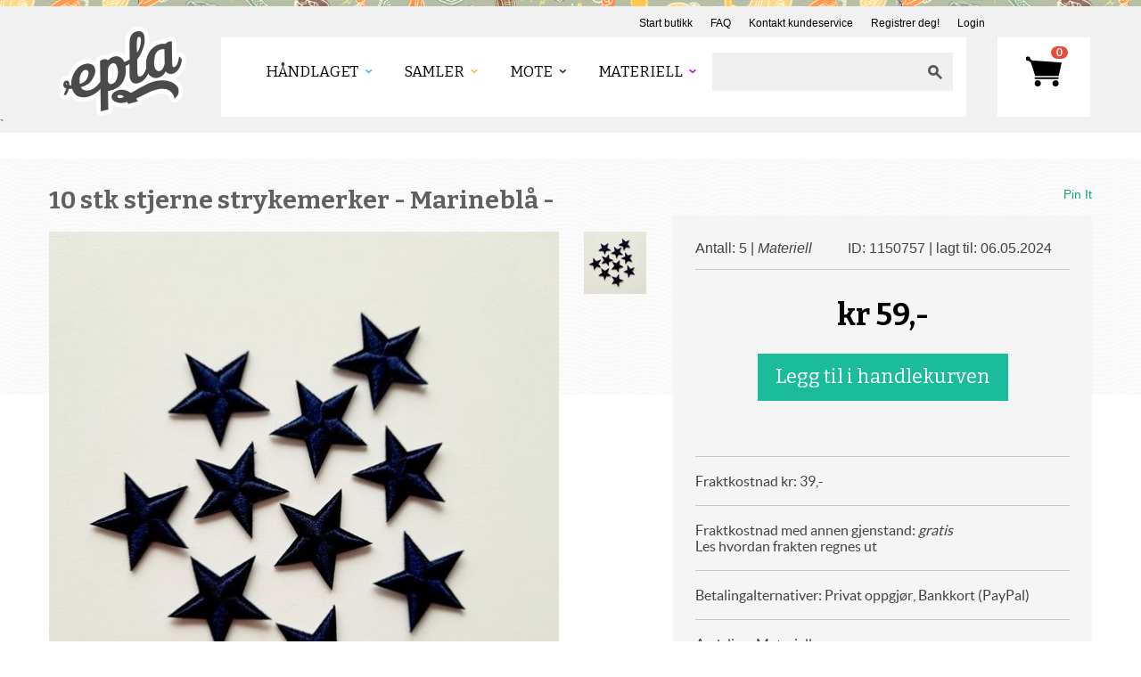

--- FILE ---
content_type: text/html; charset=utf-8
request_url: https://www.epla.no/materiell/produkter/1150757/
body_size: 27047
content:
<!DOCTYPE html>
<html lang="nb">
<head>
	<meta charset="utf-8">
	<meta name="viewport" content="width=device-width, initial-scale=1, maximum-scale=1">
	<script type="text/javascript">var _sf_startpt=(new Date()).getTime()</script>
	<title>10 stk stjerne strykemerker - Marineblå - - Epla</title>

	<link rel="icon" href="/static/images/favicon.ico" type="image/x-icon">
	<link href="//fonts.googleapis.com/css?family=Bitter:400,400italic,700" rel="stylesheet" type="text/css">

	
		<link href="/static/fonts/fonts.css" rel="stylesheet" type="text/css">
		<link href="/static/style/style.css" rel="stylesheet" type="text/css">
		<link href="/static/style/bootstrap.css" rel="stylesheet" type="text/css">
		<link href="/static/style/bootstrap-responsive.css" rel="stylesheet" type="text/css">
		<link href="/static/style/prettify.css" rel="stylesheet" type="text/css">
		<link href="/static/style/flat-ui.css" rel="stylesheet" type="text/css">
		<link href="/static/css/jquery.loadingModal.min.css" rel="stylesheet" type="text/css"/>
		

        
	

	

	<script src="https://js.stripe.com/v3/"></script>


	
	<script type="text/javascript" src="/static/js/jquery-1.10.1.min.js"></script>
	<script type="text/javascript" src="/static/js/jquery.loadingModal.min.js"></script>
	<script type="text/javascript" src="/static/js/bootstrap.min.js"></script>

	<script type="text/javascript" src="/static/js/payments.js"></script>
	<script src="https://browser.sentry-cdn.com/5.10.1/bundle.min.js" integrity="sha384-sAOze6ZTBIpiWBF3VlUteSInM4rYpjxrejp1wMmmKqA9clRZ1vZJ36Ihmt1ilTrG" crossorigin="anonymous">
	</script>

    

    
    <!-- Vite -->
        
        <script type="module" src="/static/dist/js/main.F-o8EC4x.js"></script>
<link rel="stylesheet" href="/static/dist/styles/main.DPVW_SQH.css">
    <!-- End Vite -->
    

	

	
	<meta name="description" content="Mål 3 cm #strykemerke #strykemerker #hobby #genser #hettegenser #tshirt #jakke #russedress #russeklær #russ #rt #stjerne #stjerner #stjernestrykemerke #patch">
	<meta name="keywords" content="epla,eplano,håndlaget,design,håndarbeid,håndverk,vintage,antikk,gaver,smykker,klær">

	<meta property="fb:page_id" content="175011562296">
	<meta property="og:site_name" content="Epla">
	
	<meta property="og:type" content="product">
	<meta property="og:url" content="https://www.epla.no/materiell/produkter/1150757/">
	<meta property="og:title" content="10 stk stjerne strykemerker - Marineblå -">
	<meta property="og:description" content="Mål 3 cm #strykemerke #strykemerker #hobby #genser #hettegenser #tshirt #jakke #russedress #russeklær #russ #rt #stjerne #stjerner #stjernestrykemerke #patch">
	<meta property="product:price:amount" content="59.00">
    <meta property="product:price:currency" content="NOK">
	
	<meta property="og:image" content="https://www.epla.no/media/u/shops/17791/products/1150757/7ed866b2-eccc-4b22-9421-f397555f494e_org_medium.jpg">
	


    <!-- Matomo Tag Manager -->
    <script>
    var _mtm = window._mtm = window._mtm || [];
    _mtm.push({'mtm.startTime': (new Date().getTime()), 'event': 'mtm.Start'});
    (function() {
    var d=document, g=d.createElement('script'), s=d.getElementsByTagName('script')[0];
    g.async=true; g.src='https://prod.matomoservice02.copyleft.no/js/container_pmZiZho5.js'; s.parentNode.insertBefore(g,s);
    })();
    </script>
    <!-- End Matomo Tag Manager -->

	
	<script>
		dataLayer = [];
	</script>
  
	
	
	<script>
	  
    
            

    

	</script>
	
	<!-- Google Tag Manager -->
	<script>(function(w,d,s,l,i){w[l]=w[l]||[];w[l].push({'gtm.start':
					      new Date().getTime(),event:'gtm.js'});var f=d.getElementsByTagName(s)[0],
		     j=d.createElement(s),dl=l!='dataLayer'?'&l='+l:'';j.async=true;j.src=
		     'https://www.googletagmanager.com/gtm.js?id='+i+dl;f.parentNode.insertBefore(j,f);
		    })(window,document,'script','dataLayer','GTM-5CLXC7T');</script>
	<!-- End Google Tag Manager -->

    
	
	

	
<script type="text/javascript">
  $(document).ready(function () {
      /* Search field magic */
      var searchfield_val = 'Ditt søkeord';

      /* Initial value */
      if ($('#searchfield').val() == '') {
	  $('#searchfield').val(searchfield_val);
      }

      $('#searchfield').focus(function() {
	  if ($('#searchfield').val() == searchfield_val) {
	      $('#searchfield').val('');
	  }
      }).blur(function() {
	  if ($('#searchfield').val() == '') {
	      $('#searchfield').val(searchfield_val);
	  }
      });

      $('form#search').submit(function() {
	  if ($('#searchfield').val() == searchfield_val) {
	      $('#searchfield').val('');
	  }
      });

      /* Toggle actions menu */
      $('.top_toggle_trigger').toggle(
	  function() {
	      $(this).addClass('active');
	  }, function() {
	      $(this).removeClass('active');
	  });

      $('.top_toggle_trigger').click(function() {
	  $(this).next('.top_toggle_container').slideToggle('fast');
      });

      /* Clear newsletter field */
      $('#mce-EMAIL').focus(function() {
	  if (this.value == this.defaultValue) {
	      this.value = '';
	  }
      });

      $("#header .header-bottom .menu a.res_menu").click(function(e) {
	  e.preventDefault();
	  $("#header .header-bottom .menu .menu-inner").slideToggle();
      });
  });
</script>

	
	

    <script type="text/javascript" src="/static/js/favorites.js"></script>
	<script type="text/javascript">
		$(document).ready(function () {
			/* Main image selector */
			$('.small-product-thumb a').each(function(i) {
				$(this).bind('click', function(e) {
					$('#main_image').attr('src', $(this).attr('href'));
					e.preventDefault();
				});
			});
		});
	</script>
	
<script type="application/ld+json">
  {
  "category": "materiell/lage-og-dekorere/dekorer-selv", 
  "description": "M\u00e5l 3 cm\r\n\r\n#strykemerke #strykemerker #hobby #genser #hettegenser #tshirt #jakke #russedress #russekl\u00e6r #russ #rt #stjerne #stjerner #stjernestrykemerke #patch", 
  "brand": {
    "@type": "Thing", 
    "name": "\u2764\ufe0f Sukkerspinn heaven \u2764\ufe0f"
  }, 
  "offers": {
    "inventoryLevel": {
      "@type": "QuantiativeValue", 
      "value": 5
    }, 
    "priceCurrency": "NOK", 
    "url": "/materiell/produkter/1150757/", 
    "price": "59.00", 
    "@type": "Offer", 
    "availability": "https://schema.org/InStock"
  }, 
  "images": [
    "/media/u/shops/17791/products/1150757/7ed866b2-eccc-4b22-9421-f397555f494e_org_medium.jpg"
  ], 
  "@content": "https://schema.org", 
  "@type": "Product", 
  "name": "10 stk stjerne strykemerker - Marinebl\u00e5 -"
}
</script>



</head>
<body class="materiell">
  <script type="text/javascript">
    Sentry.init({dsn: 'https://af1cb79cce8042efb1e3ea5e97517d2a:9f3e0e1dbc5a48faa21c17bee2c1f620@sentry02.cl.clh.no/35'});
  </script>



    
	
	<!-- Google Tag Manager (noscript) -->
	<noscript><iframe src="https://www.googletagmanager.com/ns.html?id=GTM-5CLXC7T" height="0" width="0" style="display:none;visibility:hidden"></iframe></noscript>
	<!-- End Google Tag Manager (noscript) -->
	



<div id="wrap">

  <div id="topline"></div>

  <div id="header">
    <div class="container">
      <div class="pull-right header-top clearfix">
        <ul>
	  <li><a href="/shops/new/">Start butikk</a></li>
	  <li><a href="https://epla.uservoice.com/knowledgebase" target="_blank">FAQ</a></li>
          <li><a href="javascript:void(0)" data-uv-lightbox="classic_widget" data-uv-locale="nb" data-uv-mode="support" data-uv-primary-color="#f0a360" data-uv-link-color="#0a8cc6">Kontakt kundeservice</a></li>
	  
	  <li>
	    <a href="/account/signup/">Registrer deg!</a>
	  </li>
	  <li><a href="/account/login/">Login</a>

	  </li>
          
        </ul>
      </div>
      <div class="clr"></div>
      <div class="header-bottom">
	<div class="logo">
	  <a href="/" class="logo-thumb"></a>
	</div>
	<div class="menu">
          <a href="#" class="res_menu">
            <span></span>
            <span></span>
            <span></span>
          </a>
	  <div class="menu-inner">
	    <ul>
	      <li>
		<ul class="visible-phone">
		  
		  <li><a href="/account/signup/">Registrer deg!</a></li>
		  <li><a href="/account/login/">Login</a></li>
		  <li><a href="/shops/new/">Start butikk</a></li>
		  
		</ul>
	      </li>
	      <li>
		
		
	      <li>
		<a href="/handlaget/" class="handlaget"><span>Håndlaget</span></a>
		
		
		<ul>

		  
		  <li>
		    <a href="/handlaget/kategorier/dameklaer-og-sko/">Dame - klær og sko</a>
		  </li>
		  
		  <li>
		    <a href="/handlaget/kategorier/herre-klaer-og-sko/">Herre - Klær og sko</a>
		  </li>
		  
		  <li>
		    <a href="/handlaget/kategorier/accessoirer/">Accessoirer</a>
		  </li>
		  
		  <li>
		    <a href="/handlaget/kategorier/smykker/">Smykker</a>
		  </li>
		  
		  <li>
		    <a href="/handlaget/kategorier/barn-og-baby/">Barn og Baby</a>
		  </li>
		  
		  <li>
		    <a href="/handlaget/kategorier/kunst/">Kunst</a>
		  </li>
		  
		  <li>
		    <a href="/handlaget/kategorier/hus-og-hjem/">Hus og Hjem</a>
		  </li>
		  
		  <li>
		    <a href="/handlaget/kategorier/handverk/">Håndverk</a>
		  </li>
		  
		  <li>
		    <a href="/handlaget/kategorier/mat-og-drikke/">Mat og drikke</a>
		  </li>
		  
		  <li>
		    <a href="/handlaget/kategorier/hobby-og-fritid/">Hobby og fritid</a>
		  </li>
		  
		  <li>
		    <a href="/handlaget/kategorier/boker-og-papir/">Bøker og papir</a>
		  </li>
		  
		  <li>
		    <a href="/handlaget/kategorier/skjonnhet-og-velvaere/">Skjønnhet og velvære</a>
		  </li>
		  
		  <li>
		    <a href="/handlaget/kategorier/fest-og-moro/">Fest og moro</a>
		  </li>
		  
		  <li>
		    <a href="/handlaget/kategorier/hoytider/">Høytider</a>
		  </li>
		  
		</ul>
		
		
	      </li>
	      
	      <li>
		<a href="/samler/" class="samler"><span>Samler</span></a>
		
		
		<ul>

		  
		  <li>
		    <a href="/samler/kategorier/vintage-og-antikk/">Vintage og antikk</a>
		  </li>
		  
		  <li>
		    <a href="/samler/kategorier/samleobjekter/">Samleobjekter</a>
		  </li>
		  
		  <li>
		    <a href="/samler/kategorier/s-kunst/">Kunst</a>
		  </li>
		  
		  <li>
		    <a href="/samler/kategorier/s-underholdningsavdelingen/">Underholdningsavdelingen</a>
		  </li>
		  
		  <li>
		    <a href="/samler/kategorier/hoytider/">Høytider</a>
		  </li>
		  
		</ul>
		
		
	      </li>
	      
	      <li>
		<a href="/mote/" class="mote"><span>Mote</span></a>
		
		
		<ul>

		  
		  <li>
		    <a href="/mote/kategorier/dame/">Dame</a>
		  </li>
		  
		  <li>
		    <a href="/mote/kategorier/herre/">Herre</a>
		  </li>
		  
		  <li>
		    <a href="/mote/kategorier/barn/">Barn</a>
		  </li>
		  
		  <li>
		    <a href="/mote/kategorier/sko/">Sko</a>
		  </li>
		  
		  <li>
		    <a href="/mote/kategorier/smykker/">Smykker</a>
		  </li>
		  
		  <li>
		    <a href="/mote/kategorier/tilbehor/">Tilbehør</a>
		  </li>
		  
		  <li>
		    <a href="/mote/kategorier/vesker-punger-og-etuier/">Vesker, punger og etuier</a>
		  </li>
		  
		  <li>
		    <a href="/mote/kategorier/kosmetikk-og-velvaere/">Kosmetikk og velvære</a>
		  </li>
		  
		  <li>
		    <a href="/mote/kategorier/vintage/">Vintage</a>
		  </li>
		  
		  <li>
		    <a href="/mote/kategorier/hoytider/">Høytider</a>
		  </li>
		  
		</ul>
		
		
	      </li>
	      
	      <li>
		<a href="/materiell/" class="materiell"><span>Materiell</span></a>
		
		
		<ul>

		  
		  <li>
		    <a href="/materiell/kategorier/mal-tegn/">Mal &amp; Tegn</a>
		  </li>
		  
		  <li>
		    <a href="/materiell/kategorier/papir-og-stempler/">Papir og stempler</a>
		  </li>
		  
		  <li>
		    <a href="/materiell/kategorier/lage-og-dekorere/">Lage og dekorere</a>
		  </li>
		  
		  <li>
		    <a href="/materiell/kategorier/smykker-og-accessoirer/">Smykker og accessoirer</a>
		  </li>
		  
		  <li>
		    <a href="/materiell/kategorier/sy/">Sy</a>
		  </li>
		  
		  <li>
		    <a href="/materiell/kategorier/tekstiler/">Tekstiler</a>
		  </li>
		  
		  <li>
		    <a href="/materiell/kategorier/strikke-hekle-og-tove/">Strikke, hekle og tove</a>
		  </li>
		  
		  <li>
		    <a href="/materiell/kategorier/knapper-band-og-tilbehor/">Knapper, bånd og tilbehør</a>
		  </li>
		  
		  <li>
		    <a href="/materiell/kategorier/pakk-inn-og-gi-bort/">Pakk inn og gi bort</a>
		  </li>
		  
		  <li>
		    <a href="/materiell/kategorier/saper/">Såper</a>
		  </li>
		  
		  <li>
		    <a href="/materiell/kategorier/hobbyutstyr-barn/">Hobbyutstyr for barn</a>
		  </li>
		  
		  <li>
		    <a href="/materiell/kategorier/boker-og-monster/">Bøker og Mønster</a>
		  </li>
		  
		  <li>
		    <a href="/materiell/kategorier/ramaterialer/">Råmaterialer</a>
		  </li>
		  
		  <li>
		    <a href="/materiell/kategorier/tapetsere-og-male/">Tapetsere og male</a>
		  </li>
		  
		  <li>
		    <a href="/materiell/kategorier/oppbevaring-av-verktoy-og-materiell/">Oppbevaring av verktøy og materiell</a>
		  </li>
		  
		  <li>
		    <a href="/materiell/kategorier/beslag-og-elektrisk/">Beslag og elektrisk</a>
		  </li>
		  
		  <li>
		    <a href="/materiell/kategorier/verktoy-og-tilbehor/">Verktøy og tilbehør</a>
		  </li>
		  
		  <li>
		    <a href="/materiell/kategorier/utstyr-til-mat-og-drikke/">Utstyr til mat og drikke</a>
		  </li>
		  
		  <li>
		    <a href="/materiell/kategorier/hoytider/">Høytider</a>
		  </li>
		  
		</ul>
		
		
	      </li>
	      
	      
	    </ul>
	  </div>
	  <div class="search pull-right">
	    <form action="/search/" method="get" id="search" style="padding: 0px; margin: 0px">
	      <input name="q" class="searchbox" type="text" value=""><input type="submit" value="" class="sbutton">
	    </form>
	  </div>
	</div>
	<div class="inbox">
	  
	  
	  <a href="/cart/"><span>0</span></a>
	  
	</div>
	<div class="clr"></div>
      </div>
    </div>
    `</div>


  
  
  



 	<div id="main-content" itemscope itemtype="https://schema.org/Product">
        <div class="text_bg"></div>
        <div class="container">
            <div class="row_c">
                <div class="left-content">
                    
                    <div class="product-content row_c">
                        <div class="main-product">
                            
							<h1 itemprop="name">10 stk stjerne strykemerker - Marineblå -</h1>

                    		

                            <div class="gallery">
                            	<div class="image">
									
		                            	<img src="/media/u/shops/17791/products/1150757/7ed866b2-eccc-4b22-9421-f397555f494e_org_medium.jpg" alt="Produktbilde" id="main_image" style="width: 100%" itemprop="image">
									
                                </div>
                                <div class="small-product-thumb">
                                    <ul>
										
											
												<li>
													<a href="/media/u/shops/17791/products/1150757/7ed866b2-eccc-4b22-9421-f397555f494e_org_medium.jpg"><img src="/media/u/shops/17791/products/1150757/7ed866b2-eccc-4b22-9421-f397555f494e_org_thumb.jpg" width="80" alt="Produktbilde"></a>
												</li>
											
							             
                                    </ul>
                                </div>
                            </div>
                            <div class="desc">
                            	

								<div itemprop="description">
                                	<p>Mål 3 cm</p>

<p>#strykemerke #strykemerker #hobby #genser #hettegenser #tshirt #jakke #russedress #russeklær #russ #rt #stjerne #stjerner #stjernestrykemerke #patch</p>
								</div>

                              	<hr>

                                
                            		<div class="tags hidden-phone">
                            			<h6>Kategorier:</h6>

                            			
                            				
                            					<a href="/materiell/kategorier/lage-og-dekorere/">Lage og dekorere</a> &rarr;
                            				

                            				<a href="/materiell/kategorier/lage-og-dekorere/dekorer-selv/">Dekorer selv!</a>, 
                            			
                            				
                            					<a href="/materiell/kategorier/knapper-band-og-tilbehor/">Knapper, bånd og tilbehør</a> &rarr;
                            				

                            				<a href="/materiell/kategorier/knapper-band-og-tilbehor/symerker-strykemerker-ol/">Symerker, strykemerker o.l</a>
                            			
                            		</div>
                            	
                        	</div>
                        </div>

                    </div>
                </div>
                <div class="right-content">
                    <div class="social hidden-phone">
                      	    <div id="fb-root"></div>
    <script>(function(d, s, id) {
      var js, fjs = d.getElementsByTagName(s)[0];
      if (d.getElementById(id)) return;
      js = d.createElement(s); js.id = id;
      js.src = "//connect.facebook.net/en_US/all.js#xfbml=1";
      fjs.parentNode.insertBefore(js, fjs);
    }(document, 'script', 'facebook-jssdk'));</script>


        				<div class="fb-like" data-href="https://www.epla.no/materiell/produkter/1150757/" data-send="true" data-layout="button_count" data-width="140" data-show-faces="false"></div>

        				<a href="https://pinterest.com/pin/create/button/?url=https://www.epla.no/materiell/produkter/1150757/&media=https://www.epla.no/media/u/shops/17791/products/1150757/7ed866b2-eccc-4b22-9421-f397555f494e_org_medium.jpg&description=10 stk stjerne strykemerker - Marineblå -" class="pin-it-button" count-layout="horizontal">Pin It</a>
        				<script type="text/javascript" src="//assets.pinterest.com/js/pinit.js"></script>
					</div>
                    <div class="sider-bar">
                        <div class="sider-bar-top">
                            <div class="headertxt row_c">
                                <p class="lefttxt">Antall: 5 | <em>Materiell</em></p>
                                
                                <p class="righttxt"><span>ID: 1150757 | lagt til: 06.05.2024</span></p>
                            </div>
								<div itemscope itemtype="https://schema.org/Offer" itemprop="offers">
	                                <h1 class="price" itemprop="price" content="59.00">
				                        <span itemprop="priceCurrency" content="NOK">kr</span>
				                        59,-
									</h1>
								</div>

                            
                                <div class="center visible-desktop">
                                	<form action="/cart/add/" id="add_to_cart" method="post">
        								<input type="hidden" name="product_id" value="1150757">
        								<input type="submit" name="buy" class="btn btn-primary btn-huge addto" value="Legg til i handlekurven">
        							</form>
                                </div>
                                <div class="center hidden-desktop">
                                    <form action="/cart/add/" method="post">
                                        <input type="hidden" name="product_id" value="1150757">
                                        <input type="submit" name="buy" class="btn btn-primary addto" value="Legg til i handlekurven">
                                    </form>
                                </div>
                            

                            

                            
                            <div class="list">
                            	
                					
				                

                                <div class="block">
                                    Fraktkostnad kr:
                					
                						39,-

                					
								</div>
                                <div class="block">
                                    Fraktkostnad med annen gjenstand:

                					
                						
                							<em>gratis</em>
                						

                					

					               <br><a href="https://epla.uservoice.com/knowledgebase/articles/49403-hvordan-fungerer-frakt-med-annen-gjenstand" class="small">Les hvordan frakten regnes ut</a>
		 					    </div>

            		 			

                				

                                <div class="block">
                                    <a href="#">Betalingalternativer:
                					
                						Privat oppgjør, Bankkort (PayPal)

                					</a>
                                </div>
                                <div class="block">
                                Avdeling: Materiell
                                </div>
                                
                            </div>
                            

                        </div>
                        
                        <div class="sider-bar-bottom">
                            <h4>Butikken</h4>
                            <h1>
                                <a href="/shops/moteheaven/">❤️ Sukkerspinn heaven ❤️</a>
                            </h1>
                            <div class="thumbnail-content row_c">
                                <div class="thumb-block">
                                  	
										
											<a href="/materiell/produkter/1147117/">
												<img src="/media/u/shops/17791/products/1147117/5eb4b1ca-0b05-465d-9ef6-6f9b48f39abd_org_thumb.jpg" alt="Produktbilde">
											</a>
										
									
										
											<a href="/materiell/produkter/1166687/">
												<img src="/media/u/shops/17791/products/1166687/6c51fca7-67fe-454d-8257-2ceadcd6a01d_org_thumb.jpg" alt="Produktbilde">
											</a>
										
									
										
											<a href="/materiell/produkter/1093323/">
												<img src="/media/u/shops/17791/products/1093323/937f195f-acc6-492e-941d-c531de513496_org_thumb.jpg" alt="Produktbilde">
											</a>
										
									
                                </div>
                                <div class="seemore">
                                    <span>3430</span> produkter<a href="/shops/moteheaven/">Se mer </a>
                                </div>

                            </div>
                            <div class="list">
                                <div class="block mail"><a href="/send/message-user/123798/?product_id=1150757" class="mailicon link">Kontakt selger</a></div>
                                <div class="block like"><a href="#">Legg til butikken i favorittlisten din</a></div>
                            </div>
                        </div>
                        
                    </div>
                </div>
            </div>
        </div>
    </div>

    <div id="more_product">
    	<div class="container">
    		<div class="row_c">
    			<h1>
                    Flere produkter fra <a href="/shops/moteheaven/">❤️ Sukkerspinn heaven ❤️</a>
                </h1>
    			<div class="more-product-thumb">
                    
                        
                            <a href="/materiell/produkter/1101958/">
                                <img src="/media/u/shops/17791/products/1101958/bbab8651-0a68-4144-85e3-f11b12e96541_org_square.jpg" alt="Produktbilde">
                            </a>
                        
                    
                        
                            <a href="/materiell/produkter/1129936/">
                                <img src="/media/u/shops/17791/products/1129936/df2f2444-a65c-428c-aa8c-2d7155626ef6_org_square.jpg" alt="Produktbilde">
                            </a>
                        
                    
                        
                            <a href="/materiell/produkter/1129662/">
                                <img src="/media/u/shops/17791/products/1129662/1726b8d6-5c84-4bcf-a4f0-953c96352e46_org_square.jpg" alt="Produktbilde">
                            </a>
                        
                    
                        
                            <a href="/materiell/produkter/1099970/">
                                <img src="/media/u/shops/17791/products/1099970/fdfc79dd-69d1-4223-a92d-db92ace5d626_org_square.jpg" alt="Produktbilde">
                            </a>
                        
                    
                        
                            <a href="/materiell/produkter/1145597/">
                                <img src="/media/u/shops/17791/products/1145597/01bcd440-662b-48c3-afc1-bd7da7f89dc4_org_square.jpg" alt="Produktbilde">
                            </a>
                        
                    
    			</div>
    		</div>
    	</div>
    </div>


  

  
  <div style="text-align: center; padding: 15px 0px 15px 0px">
    
  </div>
  


  <div id="push"></div>

  <div id="footer">
    <div class="container">
      <div class="span2">
	<h2>Om Epla</h2>
	<ul>
	  <li><a href="/blogg/" target="_blank">Eplabloggen</a></li>
	  <li><a href="/omepla/">Om butikken</a></li>
	  <li><a href="/kontaktoss/">Kontakt oss</a></li>
	</ul>
      </div>
      <div class="span2">
	<h2>EplaHagen</h2>
	<ul>
	  <li><a href="https://epla.uservoice.com/knowledgebase" target="_blank">FAQ</a></li>
	  <li><a href="/forum/" target="_blank">Forum</a></li>
	  <li><a href="/blogg/" target="_blank">Eplabloggen</a></li>
	</ul>
      </div>
      <div class="span2">
	<h2><a href="/account/edit/">Din konto</a></h2>
	<ul>
	  
	  <li><a href="/account/signup/">Registrer deg!</a></li>
	  <li><a href="/account/login/">Login</a></li>
	  <li><a href="/shops/new/">Start butikk</a></li>
	  
	</ul>
      </div>
      <div class="span2">
	<h2>Epla</h2>
	<ul>
	  <li><i><a href="/vilkar/" target="_blank">Våre vilkår</a> </i></li>
	  <li><a href="/vilkar/brukerbetingelser/">Brukerbetingelser</a> </li>
	  <li><a href="/vilkar/personvern/">Personvern</a> </li>
	  <li><a href="https://www.mediebedriftene.no/informasjonskapsler">Om informasjonskapsler</a> </li>
	</ul>
      </div>
      <div class="span2">
	<h2>Følg oss</h2>
	<ul class="social-icons">
          <li><a href="https://www.facebook.com/epla.no"><i class="ri-facebook-fill"></i></a></li>
          <li><a href="https://www.instagram.com/epla.no/"><img alt="" src=""/><i class="ri-instagram-line"></i></a></li>
          <li><a href="https://no.pinterest.com/epla0112/"><img alt="" src=""/> <i class="ri-pinterest-fill"></i></a></li>
          <li><a href="https://twitter.com/eplano"><img alt="" src=""/><i class="ri-twitter-x-line"></i></a></li>
	</ul>
      </div>
      <div class="span3">
	<ul>
	  <li>Epla er kopibeskyttet &copy; 2026</li>
	</ul>
      </div>

    </div>
  </div>
</div>






<script type="text/javascript">
    (function(){var uv=document.createElement('script');uv.type='text/javascript';uv.async=true;uv.src='//widget.uservoice.com/dX98ILmGR5q0jVHfq7Oqg.js';var s=document.getElementsByTagName('script')[0];s.parentNode.insertBefore(uv,s)})();
</script>

</body>
</html>


--- FILE ---
content_type: text/css
request_url: https://www.epla.no/static/fonts/fonts.css
body_size: 2079
content:
/* Generated by Font Squirrel (http://www.fontsquirrel.com) on July 25, 2013 */



@font-face {
    font-family: 'bitterregular';
    src: url('bitter-regular-webfont.eot');
    src: url('bitter-regular-webfont.eot?#iefix') format('embedded-opentype'),
         url('bitter-regular-webfont.woff') format('woff'),
         url('bitter-regular-webfont.ttf') format('truetype'),
         url('bitter-regular-webfont.svg#bitterregular') format('svg');
    font-weight: normal;
    font-style: normal;

}




@font-face {
    font-family: 'bitterbold';
    src: url('bitter-bold-webfont.eot');
    src: url('bitter-bold-webfont.eot?#iefix') format('embedded-opentype'),
         url('bitter-bold-webfont.woff') format('woff'),
         url('bitter-bold-webfont.ttf') format('truetype'),
         url('bitter-bold-webfont.svg#bitterbold') format('svg');
    font-weight: normal;
    font-style: normal;

}




@font-face {
    font-family: 'bitteritalic';
    src: url('bitter-italic-webfont.eot');
    src: url('bitter-italic-webfont.eot?#iefix') format('embedded-opentype'),
         url('bitter-italic-webfont.woff') format('woff'),
         url('bitter-italic-webfont.ttf') format('truetype'),
         url('bitter-italic-webfont.svg#bitteritalic') format('svg');
    font-weight: normal;
    font-style: normal;

}


@font-face {
    font-family: 'latobold';
    src: url('lato-bol-webfont.eot');
    src: url('lato-bol-webfont.eot?#iefix') format('embedded-opentype'),
         url('lato-bol-webfont.woff') format('woff'),
         url('lato-bol-webfont.ttf') format('truetype'),
         url('lato-bol-webfont.svg#latobold') format('svg');
    font-weight: normal;
    font-style: normal;

}




@font-face {
    font-family: 'latoregular';
    src: url('lato-reg-webfont.eot');
    src: url('lato-reg-webfont.eot?#iefix') format('embedded-opentype'),
         url('lato-reg-webfont.woff') format('woff'),
         url('lato-reg-webfont.ttf') format('truetype'),
         url('lato-reg-webfont.svg#latoregular') format('svg');
    font-weight: normal;
    font-style: normal;

}

--- FILE ---
content_type: text/css
request_url: https://www.epla.no/static/style/style.css
body_size: 45388
content:
@charset "utf-8";


* { margin:0; padding:0;}
body { margin:0; padding:0; font-family:Arial, Helvetica, sans-serif; font-size:12px; color:#000000; }
:focus { outline:none;}
.clr { clear:both;}
.fl { float:left;}
.fr { float:right;}
ul, li, ol { list-style:none;}
a { text-decoration:none; color:#000;}
a img, img { border:none; vertical-align:middle; outline:0;}
input, select, textarea { font-family: Arial, Helvetica, sans-serif; font-size:10px; margin:0;}
p{ margin:0; }

h1.pagetitle { font-size: clamp(24px, 4em, 54px); margin: 0 0 0.5em 0; }
.breadcrumbs { font-family: 'Bitter', serif; font-size: clamp(20px, 1.4em, 34px); }
#slider a.carousel-control { display: none; }

.row_c {}
.row_c:before, .row_c:after { display:table; content:"";}
.row_c:after { clear:both;}

#topline { height:7px; width:100%; top:0; position:absolute; background:url(../images/topline.png) repeat-x top center;}

#wrap #header .container .header-bottom { display: flex; justify-content: space-around; width: unset; margin: unset; }
#wrap #header .container .header-bottom .clr { display: none; }

#header { background:#f1f1f1; height:142px; margin-top:7px; margin-bottom:11px;}
#header .header-top { padding:8px 120px 0 0; }
#header .header-top ul { display:block; float:left; margin:0; padding:0;}
#header .header-top ul li { display:block; float:left; margin:0; padding:0; position:relative;}
#header .header-top ul li a { margin-left:20px; color:#000; font-size:12px; font-family:Arial, Helvetica, sans-serif; }
#header .header-top ul li a.name { background:url(../images/user-icon.jpg) no-repeat top left; padding:0 15px 0 24px; position:relative;}
#header .header-top ul li a.name .downarrow { position:absolute; top:5px; right:0; background:url(../images/down-arrow.jpg) no-repeat; width:8px; height:4px; display:block; }
#header .header-top ul li ul { display:none; position:absolute; left:20px; right:0; top:20px; float:none; margin:0; padding:0; background:#fff; border:solid 1px #ccc; box-shadow:0 0 5px rgba(0,0,0,0.2); z-index:1111;}
#header .header-top ul li:hover ul { display:block;}
#header .header-top ul li ul li { display:block; margin:0; padding:0; float:none;}
#header .header-top ul li ul li a { display:block; padding:2px 10px; font-size:12px; color:#222; margin:0;}
#header .header-top ul li ul li a:hover { background:#f1f1f1;}

#header .header-bottom {  }
#header .header-bottom .logo { margin:-4px 0 0 7px; float:left; }
#header .header-bottom .logo a { background:url(../images/logo.png) no-repeat; width:120px; height:81px; display:block; background-size:cover;}
#header .header-bottom .menu { background:#fff; margin:6px 5px 0px 15px; padding:13px 15px 17px 10px; float:left; position:relative;}


#header .header-bottom .menu a.res_menu { display:none; width:48px; margin:5px 0 0 0; padding:4px 0 0 0; height:26px; background:#fff; float:left; position:relative;}
#header .header-bottom .menu a.res_menu span { display:block; margin:0 12px 3px; height:4px; background:#4a4a4a;}
#header .header-bottom .menu .menu-inner { float:left; }
#header .header-bottom .menu .menu-inner ul { float:left; margin:0; padding:0; height:45px;}
#header .header-bottom .menu .menu-inner ul li { margin:0 0 0 0; list-style:none; float:left; padding:10px 0 0 0; border:solid 3px; border-color:transparent; border-bottom:none; position:relative; height:35px;}
#header .header-bottom .menu .menu-inner ul li a { font-size:14px; padding:0 30px 0 15px; color:#000; font-family: 'Bitter', serif; font-weight: normal; line-height:25px; height:25px; display:block; position:relative; z-index:11; text-transform:uppercase;}
#header .header-bottom .menu .menu-inner ul li a span { display:block; border-bottom:solid 3px; border-bottom-color:transparent;}
#header .header-bottom .menu .menu-inner ul li a.handlaget { background:url(../images/handlaget_arrow.png) no-repeat center right #fff; }
#header .header-bottom .menu .menu-inner ul li a.mote { background:url(../images/mote_arrow.png) no-repeat center right #fff; }
#header .header-bottom .menu .menu-inner ul li a.samler { background:url(../images/samler_arrow.png) no-repeat center right #fff; }
#header .header-bottom .menu .menu-inner ul li a.materiell { background:url(../images/materiell_arrow.png) no-repeat center right #fff; }
#header .header-bottom .menu .menu-inner ul li:hover { border-color:#f1f1f1; z-index:11;}
#header .header-bottom .menu .menu-inner ul li:hover > a.handlaget { text-decoration:none; padding-bottom:10px; background-position:right 10px;}
#header .header-bottom .menu .menu-inner ul li:hover > a.handlaget span { border-color:#62aefa;}
#header .header-bottom .menu .menu-inner ul li:hover > a.mote { text-decoration:none; padding-bottom:10px; background-position:right 10px;}
#header .header-bottom .menu .menu-inner ul li:hover > a.mote span { border-color:#353535;}
#header .header-bottom .menu .menu-inner ul li:hover > a.samler { text-decoration:none; padding-bottom:10px; background-position:right 10px;}
#header .header-bottom .menu .menu-inner ul li:hover > a.samler span { border-color:#ffbb35;}
#header .header-bottom .menu .menu-inner ul li:hover > a.materiell { text-decoration:none; padding-bottom:10px; background-position:right 10px;}
#header .header-bottom .menu .menu-inner ul li:hover > a.materiell span { border-color:#c609e8;}

#header .header-bottom .menu .menu-inner ul li ul { display:none; position:absolute; width:400px; top:40px; left:-3px; border:solid 3px #f1f1f1; background:#fff; height:auto; font-family:Arial, Helvetica, sans-serif; font-size:14px; color:#686868; z-index:10; padding:5px 0;}
#header .header-bottom .menu .menu-inner ul li:hover > ul { display:block;}
#header .header-bottom .menu .menu-inner ul li ul li { display:block; float:left; width:190px; margin:0; padding:3px 0; line-height:normal; border:none; background:none; height:auto;}
#header .header-bottom .menu .menu-inner ul li ul li a { display:block; float:none; margin:0; padding:0 0 0 15px; border:none; background:none; font-family:Arial, Helvetica, sans-serif; font-size:14px; color:#686868; height:auto; line-height:normal; text-transform:none;}
#header .header-bottom .menu .menu-inner ul li ul li:hover { margin:0; padding:3px 0; line-height:normal; border:none; background:none;}
#header .header-bottom .menu .menu-inner ul li ul li:hover a { margin:0; padding:0 0 0 15px; line-height:normal; border:none; background:none; height:auto;}


.search { }
.search .searchbox { width:121px; height:35px; color:#585858; border:none; margin:0; font-family: 'Bitter', serif; background: #f0f0f0: padding:4px 30px 4px 10px; margin:4px 0 0 0;}
.search .sbutton { width:30px; height:43px; color:#585858; border:none; margin:0; font-family: 'Bitter', serif; background:url(../images/search.png) no-repeat center #f0f0f0; padding:4px 30px 4px 10px; margin:4px 0 0 0;}

#header .header-bottom .inbox { float:left; padding:0; background:#fff; margin:6px 0 0 5px;}
#header .header-bottom .inbox a { background:url(../images/cart_2.png) no-repeat center; display:block; width:90px;height:77px; padding:0; position:relative; }
#header .header-bottom .inbox a span { font-size:10px; font-family: 'latobold'; color:#fff; background:#e74c3c; position:absolute; right:25px; top:10px; padding:0 6px;}

#slider { background:url(../images/slider_bg.png) repeat; padding:50px 0; }
#slider .block_1 { position:relative;}
#slider .block_1 img { width:100%; height:298px;}
#slider .block_1 span { display:block; position:absolute; width:100%; left:0; bottom:0; padding:5px 0; text-align:center; color:#fff; font-size:20px; font-family: 'bitter'; font-weight: bold; }
#slider .color_1 span { background:#dba359;  }
#slider .color_2 span { background:#5ea29f;}
#slider .color_3 span { background:#6e645e;}
#slider .thumbnail { width:269px; position:relative; }
#slider .thumbnail img { width:100%: }
#slider .thumbnail .thumb-dec { position:absolute; width:269px; bottom:0; }

#mailcontent { border-top:1px solid #e0e0e0; border-bottom:1px solid #e0e0e0; background:#fff;  padding:30px 0;}
#mailcontent .meld  { color:#4a616f; margin:0 25px 0 0; float:left; font-size:15px; font-family: 'bitter'; font-weight: bold; }
#mailcontent .meld span { display:block; font-family: 'latoregular'; font-size:12px;}
#mailcontent .meld  a { color:#69a8ce;  }
#mailcontent .search-box { float:left; position:relative; }
#mailcontent .search-box .searchbtn { position:absolute;top:15px; right:10px; display:block; background:url(../images/search.png) no-repeat; width:16px; height:16px; }
#mailcontent .sendmail { float:left; }
#mailcontent .sendmail .mail { width:200px; height:38px; padding:4px 10px 4px 40px; color:#abb8b8; float:left; margin:0; background:url(../images/mail_btn.jpg) no-repeat 10px center #fff;}
#mailcontent .send { float:left; }
#mailcontent .sendmail .sendbtn { margin:0 10px 0 10px; background:#4f84aa;color:#fff; height:47px; text-align:center; line-height:47px; display:block; width:140px; float:left;  font-family: 'Bitter', serif;}
#mailcontent .social { margin:8px 0 0 0; float:left; }

#fea_shop { background:#f5f5f5; padding:60px 0 55px 0; }
#fea_shop .title { overflow:hidden;}
#fea_shop .title h1 { margin:0; font-size:28px; line-height:30px; text-align:center; color:#474747; font-weight:normal; font-family: 'Bitter', serif; padding:0 110px 0 0;}
#fea_shop .title h1 span { display:none; font-family: 'Bitter', serif; font-size:14px; color:#3c9ea0; text-align:center;}
#fea_shop .title h5 { margin:0; font-size:14px; color:#474747; line-height:16px; font-weight:normal; font-family: 'Bitter', serif; float:left; padding:0;}
#fea_shop .feashop-content { float:left; }
#fea_shop .feashop-content .desc { text-align:center; margin:20px 0 0 0; }
#fea_shop .feashop-content .desc h3 { color:#229c9f; margin:0; padding:0; line-height:19px; font-size:17px; text-align:center; font-family: 'bitter'; font-weight:normal;}
#fea_shop .feashop-content .desc p { margin:0; font-size:14px; color:#474747; text-align:center; }
#fea_shop .feashop-content { margin:0 8px; }
#fea_shop .feashop-content .feashop-inner { padding:0 7px 0 0; border-right:1px solid #bcbcbc; }
#fea_shop .feashop_3 { margin-right:0; }
#fea_shop .feashop_3 .feashop-inner { border:none;padding-right:0; }
#fea_shop .feashop-content .imagebox { margin:28px 0 0 0; overflow:hidden;}
#fea_shop .feashop-content .imagebox .image { padding:3px; float:left; list-style:none; background:#fff; margin:0 2px; width:87px; height:102px;}
#fea_shop .feashop-content .imagebox .image img { width:100%; height:auto; }
#fea_shop .feashop-content .arrow { float:right; background:#fff; }
#fea_shop .feashop-content .arrow a {  width:30px; height:30px; margin-left:2px; float:right; }





#prolist { background:#f5f5f5; padding:28px 0 38px 0; margin-top:50px;}
#prolist .prolist-content { float:left; }
#prolist  h1 { margin:0 0 20px 0; font-size:28px; line-height:30px; text-align:center; color:#474747; font-weight:normal; font-family: 'Bitter', serif; }
#prolist .arrow { float:right; background:#fff; }
#prolist .arrow a {  width:30px; height:30px; margin-left:2px; float:right; }
#prolist .leftarrow { display:block; background:url(../images/left_arrow.png) no-repeat center center;  }
#prolist .rightarrow { display:block; background:url(../images/right_arrow.png) no-repeat center center;}

#prolist .prolist-content .desc { text-align:center; margin:20px 0 0 0; }
#prolist .prolist-content .desc h3 { color:#229c9f; margin:0; padding:0; line-height:19px; font-size:17px; text-align:center; font-family: 'bitter'; font-weight:normal;}
#prolist .prolist-content .desc p { margin:0; font-size:14px; color:#474747; text-align:center; }
#prolist .prolist-content { margin:0 7px 0 0; border-right:1px solid #BCBCBC;}
#prolist .prolist-content .prolist-inner { padding-right:17px; border-right:1px solid #bcbcbc; }
#prolist .prolist_3 { margin-right:0; }
#prolist .prolist_3 .prolist-inner { border:none;padding-right:0; }
#prolist .prolist-content ul { padding:28px 0 0 0; overflow:hidden; margin:0;}
#prolist .prolist-content ul li { float:left; list-style:none; margin:0 2px 0 0; }
#prolist .prolist-content ul li .pro_thumb { }
#prolist .prolist-content ul li img { width:113px; height:113px; border-radius:50%; padding:3px; background:#fff;}
#prolist .prolist_3 .blog-inner ul {  float:left; margin:0;}
#prolist .prolist-content .imagebox { padding:28px 0 0 0; overflow:hidden; margin:0;}
#prolist .prolist-content .imagebox .image { float:left; list-style:none; margin:0 2px; width:92px; height:auto; border-radius:100px; border:solid 3px #fff; padding: 0px; margin: 0px; }
#prolist .prolist-content .imagebox .image img { border-radius:100px; width:100%; background:#fff; padding: 0px; margin: 0px; }



#product { background:#fff; padding:50px 0 25px 0;}
#product h1 { font-size:28px; margin:0; line-height:34px; text-align:center; padding:0; color:#474747; font-weight:normal; font-family: 'Bitter', serif; }
#product h5 { color:#474747; font-size:14px; line-height:18px; text-align:center; margin:0; padding:0; font-weight:normal; font-family: 'Bitter', serif;  }
#product h5 span { color:#229c9f; }
#product .product-content { margin:33px 0 0 0;  }

#product .product-left-content { float:left; width:750px; }
#product .product-left-content .inrowbox { margin:0 0 0 -39px;}
#product .product-left-content .product-inner { padding:0; float:left; margin:0 0 40px 39px; width:213px;  }
#product .product-left-content .product-inner .product-thumb { position:relative;  }
#product .product-left-content .product-inner .product-thumb a.heart { width:39px; height:39px; background:url(../images/heart_icon.jpg) no-repeat; display:none; position:absolute; right:10px; top:10px;}
#product .product-left-content .product-inner .product-thumb:hover a.heart { display:block;}
#product .product-left-content .product-inner .product-thumb img { width:100%; height:auto; }
#product .product-left-content .product-inner .product-thumb span {position:absolute; left:0; bottom:0; display:block; background:#f5f5f5; text-align:center; padding:5px 10px 0; color:#515151; font-size:12px; font-weight:bold; line-height:14px; }
#product .product-left-content .product-inner .product-desc { background:#f5f5f5; padding:12px 0 12px 12px; }
#product .product-left-content .product-inner .product-desc .name { margin:0; font-size:14px; color:#229c9f; text-align:left; line-height:18px; font-weight:bold; display: block; overflow: hidden; width: 160px; height: 20px } //** Silly product fix.. will get better After Jon **//
#product .product-left-content .product-inner .product-desc .short-desc { margin:0; font-size:14px; color:#115e60; text-align:left; line-height:18px; text-overflow:ellipsis }
#product .product-left-content .product-inner .product-desc .short-desc span { font-weight:normal; COLOR:#a1a1a1; }
#product .product-right-content { width:170px; float:right; }
#product .product-right-content .add { float:right; }

.fav_add {background: #e3e3e3 url(../images/heart_inactive.png) no-repeat; background-position: 16% 50%; padding: 10px 10px 10px 45px; border: 3px solid #fff; font-family: "bitter"; font-weight: bold; color: #5e5e5e}
.fav_add:hover  {background: #f4f4f4 url(../images/heart.png) no-repeat; background-position: 16% 50%; padding: 10px 10px 10px 45px; border: 3px solid #fff; font-family: "bitter"; font-weight: bold; color: #5e5e5e}
.fav_remove  {background: #f4f4f4 url(../images/heart.png) no-repeat; background-position: 16% 50%; padding: 10px 10px 10px 45px; border: 3px solid #fff; font-family: "bitter"; font-weight: bold; color: #5e5e5e}

.fav_add_s {background-position: 10% 50%;}
.fav_add_s:hover  {background-position: 10% 50%;}
.fav_remove_s  {background-position: 10% 50%;}



.center {text-align: center}




#google-ad-content { margin:0 0 50px 0; }
#google-ad-content .google-dd { text-align:center; }

#latest_product { margin:0 0 107px 0; }
#latest_product h1 { font-weight:normal; font-size:28px; font-family: 'Bitter', serif; line-height:30px; color:#474747; margin:23px 0; text-align:center; }
#latest_product .inforow { margin:0 0 0 -30px; }
#latest_product .product-inner { padding:0; float:left; margin:0 0px 0 30px; width:131px;  }
#latest_product .product-inner .product-thumb { position:relative;  }
#latest_product .product-inner .product-thumb img { width:100%; height:auto; }


#latest_product .product-inner .product-thumb span {position:absolute; left:0; bottom:0; display:block; background:#f5f5f5; width:63px; text-align:center; padding:5px 0 0 0; color:#515151; font-size:12px; font-weight:bold; line-height:14px; }
#latest_product .product-inner .product-desc { background:#f5f5f5; padding:12px 0 12px 12px;}
#latest_product .product-inner .product-desc .name { margin:0; font-size:14px; color:#115e60; text-align:left; line-height:18px; font-weight:bold; }
#latest_product .product-inner .product-desc .short-desc { margin:0; font-size:14px; color:#229c9f; text-align:left; line-height:18px; text-overflow:ellipsis; width: 150px; }
#latest_product .product-inner .product-desc .short-desc span { font-weight:normal; COLOR:#a1a1a1; }

#bottom-ad-content { margin:0 0 67px 0; }
#bottom-ad-content .bottom-add { text-align:center; }


#blog { background:#f5f5f5; padding:0 0 50px 0; }
#blog h1 { font-weight:normal; font-size:28px; font-family: 'Bitter', serif; line-height:30px; color:#474747; margin:23px 0; text-align:center; }
#blog .blog-content { float:left; padding-right:17px; }
#blog .blog-content .desc { padding:0 0 0 10px; overflow:hidden;}
#blog .blog-content .desc h2 { color:#229c9f; margin:10px 0 12px 0; padding:0; line-height:26px; font-size:24px; font-family: 'bitter';}
#blog .blog-content .desc p { margin:0; font-size:14px; color:#434343; font-family: 'latoregular';}
#blog .blog-content .desc p.bottomtxt { color:#229c9f; margin:19px 0 0 0;}
#blog .blog-content .blog-inner { padding-right:17px; border-right:1px solid #bcbcbc; width:289px;}
#blog .blog-content .blog-inner .blog_thumbnail { float:left; width:120px;  }
#blog .blog-content .blog-inner .blog_thumbnail img{ border-radius:50%; width:100%;}
#blog .blog_3 { margin-right:0; padding:0; }
#blog .blog_3 .blog-inner { border:none;padding-right:0; }
@media (max-width: 480px) {
  #blog  {
  text-align: center;
  }
}


#main-content { padding:50px 0 75px 0; position:relative;}
#main-content .container { position:relative; z-index:1;}
.text_bg { width:100%; position:absolute; left:0; top:18px; height:265px; background:url(../images/slider_bg2.png) repeat;}
.text_bg_s { width:100%; position:absolute; left:0; top:18px; height:100px; background:url(../images/slider_bg2.png) repeat;}

#main-content .left-content { width:500px; float:left; }
#main-content .left-content h1 { font-family: 'bitter'; font-size:22px; line-height:30px; margin:0; padding:0 0 20px 0; color:#616161; font-weight:normal;}
#main-content .left-content .product-content { }
#main-content .left-content .gallery { overflow:hidden;}
#main-content .left-content .gallery .image { width:100%; float:left;}
#main-content .left-content .product-content .main-product { float:left; width:500px;}
#main-content .left-content .product-content .main-product .desc { margin:20px 80px 0px 0px; }
#main-content .left-content .product-content .main-product .desc p { font-family:Arial, Helvetica, sans-serif; font-size:16px;
line-height:20px; padding:20px 0 0 0; margin:0; color:#000000; }
#main-content .left-content .product-content .small-product-thumb{ float:right; width:70px; }
#main-content .left-content .product-content .small-product-thumb ul { margin:0; padding:0; }
#main-content .left-content .product-content .small-product-thumb ul li { display:block; width:70px; padding-bottom:10px; }
#main-content .right-content { width:420px; float:right; }
#main-content .right-content .social { text-align:right;  }
#main-content .right-content .social img {margin-left:12px; }
#main-content .right-content .sider-bar{  width:470px; background:#fff; margin:15px 0 0 0;}
#main-content .right-content .sider-bar .sider-bar-top { background:#f5f5f5; margin-bottom:30px; padding:23px 25px 0 25px; }
#main-content .right-content .sider-bar .sider-bar-top .headertxt { border-bottom:1px solid #c7c7c7; }
#main-content .right-content .sider-bar .sider-bar-top .headertxt p { font-size:16px; color:#434343; padding-bottom:10px; margin:0;  }
#main-content .right-content .sider-bar .sider-bar-top .headertxt .lefttxt { text-align:left; float:left; }
#main-content .right-content .sider-bar .sider-bar-top .headertxt .righttxt { text-align:right; float:right; }
#main-content .right-content .sider-bar .sider-bar-top .headertxt .righttxt span { margin-right:20px; }
#main-content .right-content .sider-bar .sider-bar-top h1 { font-size:34px; line-height:36px; margin:0; padding:33px 0 25px 0; text-align:center; color:#000; font-family: 'bitter'; font-weight: bold; }
#main-content .right-content .sider-bar .sider-bar-top .add-to-basket { text-align:center; background:#64b235; color:#fff; border:5px solid #4e872c; width:355px; height:27px; padding:10px 0 0 0; margin:0 auto; font-size:20px; font-family: 'bitter'; display:block; }
#main-content .right-content .sider-bar .sider-bar-top .add-to-basket img { margin:0 10px 0 0; }
#main-content .right-content .sider-bar .sider-bar-top .add-to-basket:hover { text-decoration:none; }

#main-content .right-content .sider-bar .sider-bar-top .favoritt { width:145px; margin:0 auto; }
#main-content .right-content .sider-bar .sider-bar-top .favoritt .favoritt-btn{ text-align:center; background:#fff; color:#a94c4c; border:3px solid #d1d1d1; height:33px; padding:12px 0 0 0; margin:22px 0 0	 0; font-size:18px; font-family: 'bitter'; display:flex; }
#main-content .right-content .sider-bar .sider-bar-top .favoritt .favoritt-btn:hover { text-decoration:none; }

#main-content .right-content .sider-bar .list { padding:42px 0 0 0; }
#main-content .right-content .sider-bar .list .block { margin:0; padding:18px 0px 18px 0px; display:block; font-size:16px; line-height:18px; color:#434343; border-top:1px solid #c7c7c7; font-family: 'latoregular';}
#main-content .right-content .sider-bar .list .block a { display:block; font-size:16px; line-height:18px; color:#434343; font-family: 'latoregular';}
#main-content .right-content .sider-bar .list .reporter { background:url(../images/warning_icon.png) no-repeat left center; padding-left:26px; }

#main-content .right-content .sider-bar .sider-bar-bottom { background:#f5f5f5; padding:20px 25px 0 25px; }
#main-content .right-content .sider-bar .sider-bar-bottom h4 { margin:0;padding:0px 0px 0px 0px; font-size:16px; line-height:18px;color:#000000; }
#main-content .right-content .sider-bar .sider-bar-bottom h1 { margin:0;padding:10px 0px 10px 0px; font-size:28px; line-height:30px;color:#35495d; }

#main-content .right-content .sider-bar .sider-bar-bottom .thumbnail-content {  }
#main-content .right-content .sider-bar .sider-bar-bottom .thumbnail-content .thumb-block { float:left; }
#main-content .right-content .sider-bar .sider-bar-bottom .thumbnail-content .thumb-block img{ border:5px solid #fff;margin:0 10px 0 0; padding:0; }
#main-content .right-content .sider-bar .sider-bar-bottom .thumbnail-content .seemore { width:70px; height:70px; border:5px solid #fff; background:#f5f5f5; padding:20px 0 0 0; margin:0; text-align:center; color:#434343; font-size:12px; float:left; font-family: 'Bitter', serif;}
#main-content .right-content .sider-bar .sider-bar-bottom .thumbnail-content .seemore span{ font-size:18px;}
#main-content .right-content .sider-bar .sider-bar-bottom .thumbnail-content .seemore a { display:block; color:#577a9e; font-size:12px; font-family: 'Bitter', serif;}
#main-content .right-content .sider-bar .sider-bar-bottom .list .block {  padding-left:24px; }
#main-content .right-content .sider-bar .sider-bar-bottom .list .mail { background:url(../images/mail_small_icon.png) no-repeat center left;  }
#main-content .right-content .sider-bar .sider-bar-bottom .list .like { background:url(../images/smll_heart_icon.png) no-repeat center left;  }

#more_product{ background:#f5f5f5; padding:40px 0 50px 0; }
#more_product h1 { font-family: 'Bitter', serif; font-size:28px; margin:0; padding:0px 0 30px 0; line-height:28px; color:#474747; text-align:center; font-weight:normal;}
#more_product h1 span { color:#4b82b9; font-family: 'bitter'; }
#more_product .more-product-thumb { margin:0 0 0 -30px;}
#more_product .more-product-thumb img { margin:0 0 0 30px; width:160px; height:auto; }
#more_product .more-product-thumb img.last{ margin-right:0; }

#nexus-add-content { padding:22px 0 30px 0; background:#fff; }
#nexus-add-content .nexus-add { text-align:center; }


#shop-content { padding:50px 0 0 0; background:#fff; }
#shop-content .shop-inner-content .left-sidebar { width:232px; padding:28px 20px 0 18px; float:left; background:#f2f2f2;}
#shop-content .shop-inner-content .left-sidebar .avatar-logo { text-align:center; padding:0 0 20px 0; }
#shop-content .shop-inner-content .left-sidebar .title { padding:0 0 10px 0; }
#shop-content .shop-inner-content .left-sidebar .title p { font-size:16px; line-height:20px; color:#337e9f; margin:0; padding:0; }
#shop-content .shop-inner-content .left-sidebar .title p b { font-weight:normal;}
#shop-content .shop-inner-content .left-sidebar .title p span { color:#4a4a4a; }
#shop-content .shop-inner-content .left-sidebar .list { padding:0; margin:0; }
#shop-content .shop-inner-content .left-sidebar .list a.toggle_link { display:none; font-size:16px; font-weight:bold; color:#4a4a4a; background:url(../images/toggle.png) no-repeat left center; height:21px; line-height:21px; padding:10px 0 10px 30px; border-top:1px solid #C7C7C7;}
#shop-content .shop-inner-content .left-sidebar .list .block { margin:0; padding:13px 0px 13px 0px; font-size:16px; line-height:18px; color:#4a4a4a; border-top:1px solid #c7c7c7;}
#shop-content .shop-inner-content .left-sidebar .list .block a { display:block; font-size:16px; line-height:18px; color:#337e9f;}
#shop-content .shop-inner-content .left-sidebar .list .mail { background:url(../images/mail_small_icon.png) no-repeat 4px 15px; padding-left:30px; }
#shop-content .shop-inner-content .left-sidebar .list .home { background:url(../images/home_icon.png) no-repeat 4px 15px; padding-left:30px; }
#shop-content .shop-inner-content .left-sidebar .list .reporter { background:url(../images/reporter_icon.png) no-repeat 4px 15px; padding-left:30px; }
#shop-content .shop-inner-content .left-sidebar .list .falg { background:url(../images/folg_icon.png) no-repeat 4px 15px; padding-left:30px; }
#shop-content .shop-inner-content .left-sidebar .list .block ul { margin:0px; padding:10px 0 5px 17px; }
#shop-content .shop-inner-content .left-sidebar .list .block ul li { display:block; line-height:22px; }
#shop-content .shop-inner-content .left-sidebar .list .block ul li a{ line-height:22px; color:#337e9f; }

#shop-content .shop-inner-content .right-content { width:645px; float:right; }
#shop-content .shop-inner-content .right-content .main-title { background:#f2f2f2; border:3px solid #f2f2f2; height:110px;  }
#shop-content .shop-inner-content .right-content .main-title h1{ text-align:center; margin:0; padding:40px 0 0 0; line-height:30px; font-size:28px; color:#337e9f; font-family: 'bitter'; font-weight:normal; }

#shop-content .shop-inner-content .right-content .sub-title { padding:25px 0 12px 0; margin:0; border-bottom:1px solid #919191;}
#shop-content .shop-inner-content .right-content .sub-title h1{  margin:0; padding:0px; line-height:30px; font-size:28px; color:#494949	; font-family: 'bitter'; float:left; font-weight:normal; }
#shop-content .shop-inner-content .right-content .sub-title .share { float:right; }
#shop-content .shop-inner-content .right-content .sub-title .share a.sharelag { color:#337e9f; font-size:16px; line-height:18px; padding:0px 25px 0 25px; background:url(../images/smll_heart_icon.png) no-repeat center left; }
#shop-content .shop-inner-content .right-content .desc { color:#000000; font-size:16px; line-height:18px; padding:20px 0 40px 0; margin:0; }
#shop-content .shop-inner-content .right-content h4 { margin:0 0 20px 0; padding:0px 0 0 16px; line-height:40px; font-size:17px; color:#000000; font-family: 'Bitter', serif; font-weight:normal; background:#f5f5f5; }


#shop-content .shop-inner-content .right-content .product { background:#fff; padding:0; }

.product .inrowbox { margin:0 0 0 -34px;}
.product .product-inner { padding:0; float:left; margin:0 0 30px 34px; width:192px;  }
.product .product-inner .product-thumb { position:relative;  }
.product .product-inner .product-thumb a.heart { width:39px; height:39px; background:url(../images/heart_icon.jpg) no-repeat; display:none; position:absolute; right:10px; top:10px;}
.product .product-inner .product-thumb:hover a.heart { display:block;}
.product .product-inner .product-thumb img { width:100%; height:auto; }



.product .product-inner .product-thumb span {position:absolute; left:0; bottom:0; display:block; background:#f5f5f5; text-align:center; padding:5px 10px 0; color:#515151; font-size:12px; line-height:14px; font-family: 'latobold'; }
.product .product-inner .product-desc { background:#f5f5f5; padding:9px 0 9px 12px; text-overflow:ellipsis }
.product .product-inner .product-desc .name { margin:0; font-size:13px; color:#35495d; text-align:left; line-height:18px; font-weight:normal; font-family: 'Bitter', serif;   }

#pagi {clear: both;}

.pagination-content { margin:0;padding:0; text-align:center;}
.pagination-content ul { margin:0; padding:0; display:inline-block; background:#ebeeef; *display:inline; zoom:1;}
.pagination-content ul li{ margin:0; padding:0 1px; display:block; float:left;}
.pagination-content ul li a { background:#d7dcde; display:block; width:40px; height:40px; line-height:40px; text-align:center; font-size:14px; color:#fff; font-family: 'latobold';}
.pagination-content ul li a.previous {}
.pagination-content ul li a.next {}
.pagination-content ul li a:hover {background:#5da29f}
.pagination-content ul li a.active {background:#5da29f}
.right-content .pagination-content ul li a:hover { background:#35495d; }

.pagination-content ul li a.number { color: #5da29f !important; }
.pagination-content ul li a.number:hover { color: white !important; }

#shop-content #ad-content { padding:40px 0 65px 0; }
#shop-content .shop-inner-content .right-content .pagination-content ul li.desnone {}
#shop-content .main_header_image img {width: 100%; border: 1px solid #fff; max-height: 110px}


#shop #footer { background:#35495d; }
#shop #footer .block_1 ul li a { color:#c0c5ca; }
#products #footer { background:#35495d; }
#products #footer .block_1 ul li a { color:#c0c5ca; }
#footer { background:#229c9f; color:#c0c5ca; padding-top: 30px}
#footer a {color:#c0c5ca; }
#footer a:hover {color:#fff; }
#footer ul {padding: 0px; margin: 0px 0px 20px 0px }
#footer  h4, #footer h2 { margin:0; padding:0 0 15px 0; text-transform:uppercase; color:#c0c5ca; font-size:12px; font-weight:normal; font-family: 'latobold';}
#footer { color:#c0c5ca; line-height:22px; font-family: 'latoregular';}




.common_form li {padding: 20px 0px 20px 0px; border-bottom: 1px solid #e0e0e0;}
.common_form fieldset {width: 100%; background: f5f5f5;}
.common_form label {float: left; width: 20%; min-width: 150px;}
.common_form input, #id_description, #id_default_department { width: 60%; min-width: 200px;}
.form_desc {font-size: 90%; font-style:italic; display: block; font-family: "bitter"; color: #969696; }
.common_form .button, #payment .button {width: 40%; background: #5bb59b; color: #fff; border: 0px; padding: 10px; margin-right: 10px; margin-bottom: 10px;}
#tab_sidebar p {font-size: 14px; background: #f5f5f5; padding: 15px;}
#tab_sidebar ul {background: #f5f5f5; margin: 0; padding: 0 0 10px 25px;}
#tab_sidebar ul li {font-size: 14px; list-style: disc; padding: 0;}
#tab_sidebar {float: right}

#payment li {margin: 5px 0px 5px 0px;  padding: 10px;}
#payment li ul, #payment  {margin: 0px; padding: 0px; }
#payment li li {margin: 0px; border-bottom: 1px solid #ccc }

.profile_image {border-radius:50%; width:100%;}
#profile_info {margin: 0px; padding: 0px;}

.favshop {width: 44%; height: 160px; margin-bottom: 10px; margin-right: 10px; float: left; padding: 10px; background: #f5f5f5; text-align: center;}
.profilefun {text-align: center;}

.items img {float: left; margin-right: 5px; margin-bottom: 7px; width: 70px}
.user_sp {background: #f5f5f5; border-top: 10px solid #f5f5f5; border-bottom: 10px solid #f5f5f5; padding-left: 10px; margin-bottom: 15px;}
.sent, .con {background: #e3f9ca; border-top: 10px solid #e3f9ca; border-bottom: 10px solid #e3f9ca}
.notcon {background: #fad1ca; border-top: 10px solid #fad1ca; border-bottom: 10px solid #fad1ca}
.ok {background: #79beaa; padding: 10px; color: #fff; font-size: 12px; text-align: center}
.atitle {margin-bottom: 50px;}
.con {background: #e3faca}
.items li {clear: both; margin-bottom: 5px; }

#sortby {padding: 0px 0px 15px 0px; margin-bottom: 30px; font-family: "bitter";}

.aproduct {margin-bottom: 20px; padding: 15px}
.odd {background: #f0f6f5;}
.even {background: #f9f7f3;}

.prod_info {margin: 0px; padding: 0px}
.prod_info li {padding: 3px 0px 3px 0px; border-bottom: 1px solid #ebebeb}

.Publisert {color: #80c034; font-weight: bold; font-style: italic}
.Utkast {color: #e69800; font-weight: bold; font-style: italic}
.prod_img_list {border: 6px solid #fff}

.meta {font-size: 90%; font-family: "bitter"}
.form-horizontal .goto {padding: 3px; width: 120px}

.list {margin: 10px 0px 30px 0px; padding: 0px}
.list li {background: #f5f5f5; margin-bottom: 2px; padding: 8px;}
.list .remove {float: right;}

.category_global {width: 150px}

.e_image {float: left; width: 100px; margin-right: 10px; background: #f5f5f5; padding: 10px}
.e_image img {border: 3px solid #fff }

.ptitle {display: block; font-size: 22px; font-family: "bitter"; margin: 10px 0px 4px 0px}

.sort {margin-bottom: 40px;}
.no {margin: 0px; padding: 0px}

#plans {font-size: 14px; font-family: "bitter"; text-align: center}
#plans div {margin: 4px 0px 4px 0px; }
#plans .row {border-bottom: 1px dotted #ccc }
#plans .v {text-align: left}

#your_account {padding: 15px;background: #f5f5f5;}
.quantity select {width: 120px;}
.th {text-align: center; font-weight: bold; font-size: 120%; font-family: "bitter"; }
.cartitem {padding-top: 20px; 0px 20px 0px}

#summary li {font-size: 16px; }
#summary {padding: 20px; background: #f5f5f5; }
#summary small {line-height: 12px}
#summary .total .shipcost {font-size: 12px; color: #696969}

#openshop img {margin-right: 10px; float: left}
#openshop .item {padding: 25px; background: #f5f5f5}
#openshop .item p {font-size: 14px}
#openshop .steps {text-align: center}

.tright {text-align: right}
.csummary {width: 100%}
.csummary td {padding: 10px 0px 10px 0px; border-bottom: 1px solid #fff}

#productlist_tips {margin-top: 100px}
#productlist_tips li {margin-bottom: 15px}

.plist_form {padding: 20px; background: #f5f5f5}
.plist_form  textarea {width: 60%}

.sort_product_item {width: 170px; float: left; padding: 10px; background: #f5f5f5; border: 1px solid #fff; margin: 0px 10px 15px 10px;}
.sort_product_item img {width: 170px; height: 170px; margin-bottom: 5px;}
.item-input {width: 100px; padding: 1px}

#flatpages .faqitem {padding: 25px 0px 25px 0px; border-bottom: 1px solid #ccc;}
#flatpages .faqitem h4 {font-size: 26px}
#flatpages .faqitem h2 {font-size: 32px}
#flatpages .faqitem, #flatpages .faqitem p {font-size: 16px}

.recommandation {padding: 15px 0px 15px 0px; clear: both;}
.recommandation .user {background: #f5f5f5; padding: 10px; font-family: "bitter"; font-size: 16px}
.recommandation .rec_desc {background: #fff; padding: 4px; font-size: 16px}
.recommandation img {border-radius:100px; width: 80px; height: 80px; float: left; margin: 0px 20px 0px 10px}


 html,body { height: 100%;  }
 #wrap { min-height: 100%;height: auto !important;height: 100%;margin: 0 auto -120px;}
#push, #footer { height: 120px; }
 @media (max-width: 767px) {
           #footer {height: auto; text-align: center;
           }
         }

 .semer {margin-top: 30px; float: right;font-family: "bitter";font-weight: Bold;}

.desc, .desc p {font-size: 14px}


.cut {white-space:nowrap; overflow:hidden; text-overflow:ellipsis}


@media (min-width: 1200px) {
	#shop-content .shop-inner-content .product .product-inner .product-thumb img {
		height: 195px;

	}
  .category_list .product .product-inner .product-thumb {
    width: 190px;
  }
  .category_list .product .product-inner .product-thumb img {
    height: 190px;
    width: 190px;
  }
    #product .product-left-content .product-inner .product-thumb img  {
    height: 212px;
    width: 212px;
  }
}
@media (min-width: 768px) and (max-width: 1199px) {
	#shop-content .shop-inner-content .product .product-inner .product-thumb img {
		height: 133px;
		width: 133px;
	}
	#shop-content .shop-inner-content .left-sidebar .title p { font-size:12px; line-height:20px; color:#337e9f; margin:0; padding:0; }
	#shop-content .shop-inner-content .left-sidebar .list a.toggle_link { display:none; font-size:12px; font-weight:bold; color:#4a4a4a; background:url(../images/toggle.png) no-repeat left center; height:21px; line-height:21px; padding:10px 0 10px 30px; border-top:1px solid #C7C7C7;}
	#shop-content .shop-inner-content .left-sidebar .list .block { margin:0; padding:13px 0px 13px 0px; font-size:12px; line-height:18px; color:#4a4a4a; border-top:1px solid #c7c7c7;}
	#shop-content .shop-inner-content .left-sidebar .list .block a { display:block; font-size:12px; line-height:18px; color:#337e9f;}
	#shop-content .shop-inner-content .left-sidebar .list .mail { background:url(../images/mail_small_icon.png) no-repeat 4px -215px; padding-left:0px; }
	#shop-content .shop-inner-content .left-sidebar .list .home { background:url(../images/home_icon.png) no-repeat 4px -215px; padding-left:0px; }
	#shop-content .shop-inner-content .left-sidebar .list .reporter { background:url(../images/reporter_icon.png) no-repeat 4px -215px; padding-left:0px; }
	#shop-content .shop-inner-content .left-sidebar .list .falg { background:url(../images/folg_icon.png) no-repeat 4px -215px; padding-left:0px; }
	#shop-content .shop-inner-content .left-sidebar .list .block ul { font-size:12px; margin:0px; padding:10px 0 5px 17px; }
	#shop-content .shop-inner-content .left-sidebar .list .block ul li { font-size:12px; display:block; line-height:22px; }
	#shop-content .shop-inner-content .left-sidebar .list .block ul li a{ font-size:12px; line-height:22px; color:#337e9f;

	}
	  .category_list .product .product-inner  {
    width: 133px;
  }
  .category_list .product .product-inner .product-thumb img {
    height: 133px;
    width: 133px;
  }
      #product .product-left-content .product-inner .product-thumb img  {
    height: 162px;

  }
	#product .product-left-content .product-inner .product-thumb span.code, #latest_product .product-inner .product-thumb span.code {
    font-size: 9px;
    padding: 3px 3px 3px 3px;
  }


#latest_product .product-inner .product-thumb span {position:absolute; left:0; bottom:0; display:block; background:#f5f5f5; width:40px; text-align:center; padding:5px 0 0 0; color:#515151; font-size:12px; font-weight:bold; line-height:14px; }
#latest_product .product-inner .product-desc { background:#f5f5f5; padding:6px 0 6px 6px;}

#product .product-left-content .product-inner .product-desc { background:#f5f5f5; padding:6px; }



	}
@media (max-width: 767px) {
	#shop-content .shop-inner-content .product .product-inner .product-thumb img {
		height: 133px;
		width: 133px;
	}
	  .category_list .product .product-inner  {
    width: 133px;
  }
  .category_list .product .product-inner .product-thumb img {
    height: 133px;
    width: 133px;
  }
      .category_list {
  	padding-left: 15px;
  }
        .cartdetail{
  	padding: 25px;
  }
     h3 {
  	text-align: center;
  }
          .cartdetail table{
  	font-size: 12px;
  }
          .cartdetail .quantity select{
  	width: 50px;
  }
     #product .product-left-content .product-inner .product-thumb img  {
    height: 133px;

 	}
 	#product .product-left-content .product-inner .product-thumb span.code, #latest_product .product-inner .product-thumb span.code,   .category_list .product .product-inner .product-thumb span.code {
    font-size: 9px;
    padding: 3px 3px 3px 3px;
  }


#latest_product .product-inner .product-thumb span {position:absolute; left:0; bottom:0; display:block; background:#f5f5f5; width:40px; text-align:center; padding:5px 0 0 0; color:#515151; font-size:12px; font-weight:bold; line-height:14px; }
#latest_product .product-inner .product-desc { background:#f5f5f5; padding:6px 0 6px 6px;}

#product .product-left-content .product-inner .product-desc { background:#f5f5f5; padding:6px; }

 }

#mail-form #id_message { width: 100%;
}


.prodlists {
	background: #f5f5f5;
	margin-bottom: 15px;
	padding: 30px;
	margin-top: 15px;
}
.addto {font-family: 'Bitter', serif;}
.carttable {
	width: 100%;
}
.carttable {
	margin-bottom: 15px;
}
.carttable td {
	padding: 5px;
}
.carttable .price {
	text-align: center;
}
.carttable th {
	padding: 10px;
	background: #f5f5f5;
		border: 2px solid #f5f5f5;
}
.carttable td {
	border: 2px solid #f5f5f5;
}
.carttable td {
	border: 2px solid #f5f5f5;
}
.annonse {
font-size: 10px;
text-transform: uppercase;
margin-bottom: 2px;
}
.stoff {
width: 79%;
border: 1px solid #ccc;
background: #f5f5f5;
padding: 7px 10px 20px 20px;
}
.stoff .ssitem {
float: left;
width: 121px;
height: 165px;
margin: 0px 15px 0px 15px;
}

 .stoff .ssitem a {
color: #ed0000;
}

 .stoff .ssitem img{
border: 3px solid #fff;
}

.signup-select {
    border-radius: 0px;
    padding: 8px 5px;
    height: 41px;
    border: 2px solid #bdc3c7;
    width: 205px;
    background-color: white;
    color: black;
}

.signup-select:focus {
    border-color: #1abc9c;
}

.account-select {
    width: calc(60% + 12px);
}

.soldout {
	font-family: Bitter;
	margin-bottom: 2.5em !important;
}

.favoritt {
	display: flex !important;
}

#favoriteform {
	display: flex;
	flex-direction: column;
	align-items: center;
	width: 100% !important;
}


#existing-card {
    margin-bottom: 1.5em;
}

.field-group {
    display: flex;
}

.StripeElement {
    border: solid 2px rgb(238, 240, 240) ;
    margin: 10px;
    padding: 0.6em;
    height: 2em;
    padding-top: 1.4em;
    width: 100%;
}

.field-group StripeElement:first-child {
    margin-left: 0;
}

#card-number {
    min-width: 250px;
    margin-left: 0;
}

#card-cvc {
    margin-right: 0;
}

#card-number StripeElement, #card-expiry StripeElement , #card-cvc StripeElement {
    font-size: 16px;
}

.field-group StripeElement:last-child {
    margin-right: 0;
}

#existing-card {
  min-width: 330px;
  border: dotted 1px rgb(0, 0, 0);
  padding: 0.4em;
  margin-top: 5px;
  background-color: rgb(236, 253, 235);
  font-family: "Courier New";
  font-size: 1.2em;
  box-sizing: border-box;
}
}

#new-card-button {
    margin-top: 0.5em;
    box-sizing: border-box;
    width: 100%;
}

#card-button {
    min-width: 165px;
}

#existing-card-section a {
    margin-top: 5px;
    margin-bottom: 10px;
}

.field-group .align-right {
    margin-left: auto;
}


#new-card {
    margin-bottom: 2em;
    padding-left: 22px;
}

#card {
    margin-left: -22px;
}

#new-card fieldset {
    height: 1.4em;
    margin-left: 0px;
}

#new-card fieldset input[type=checkbox]{
    display: block;
}

.delete-card {
    margin-top: -23px !important;
    margin-bottom: 23px !important;
}

.delete-card-link {
    color: #6d3e1a;
    font-size: 15px;
    cursor: pointer; 
}

.save-card-row {
    margin-bottom: 0.6em;
}

.common_form .form_error ul li {
    border-bottom: 0px;
    padding-bottom: 5px;
    padding-top: 5px;
}


.mask {
    padding: 1rem;
    border: 1px dotted red;
    background-color: #ffff99;
    margin-bottom: 1rem;
}

.mask p {
    line-height: 1.2rem;
    margin-bottom: 1rem;
}

.mask ul {
    margin-left: 0;
}

.mask  ul  li {
    font-size: 18px;
}

.mask ul li a {
    color: rgb(26, 188, 156) !important;
}

.mask ul li a:hover {
    text-decoration: underline;
}

.social-icons {
    display: flex;
    justify-content: left;
    width: max-content;
}

@media (max-width:767px) {
    .social-icons {
	justify-content: center;
	width: unset;
    }
}

.social-icons li {
    margin-right: 5px;
}

.social-icons li i {
    font-size: 24px;
    color: #034b4c;
}


.input-wrapper {
    display: block;
    position: relative;
}

.input-wrapper input[type=text].phone-number-input {
    line-height: 2.9em;
    padding: 8px 5px 8px 2.5em;
    font-size: 1em;
}

.common_form .input-wrapper input[type=text].phone-number-input {
    width: calc(60% - 2em);
}
#signup .input-wrapper input[type=text].phone-number-input {
    width: 163px;
}

@media (max-width:767px) {
    .input-wrapper input[type=text].phone-number-input {
    width: 100% !important;
    }

}

.country-code {
    position: absolute;
    top: 21px;
    transform: translateY(-50%);
    color: #aaa;
    font-size: 1em;
    line-height: 1.2;
    pointer-events: none; /* Makes the country code unselectable */
    z-index: 1; /* Ensures it stays on top of the input */
    padding-left: 0.8em;
}

@media (max-width:767px) {
    .country-code {
        top: 55px;
        left: 0;
    }
}




--- FILE ---
content_type: application/javascript; charset=utf-8
request_url: https://by2.uservoice.com/t2/89849/web/track.js?_=1769209326866&s=0&c=__uvSessionData0&d=eyJlIjp7InUiOiJodHRwczovL3d3dy5lcGxhLm5vL21hdGVyaWVsbC9wcm9kdWt0ZXIvMTE1MDc1Ny8iLCJyIjoiIn19
body_size: 21
content:
__uvSessionData0({"uvts":"fecad2e0-1745-475e-4825-2116a163b10a"});